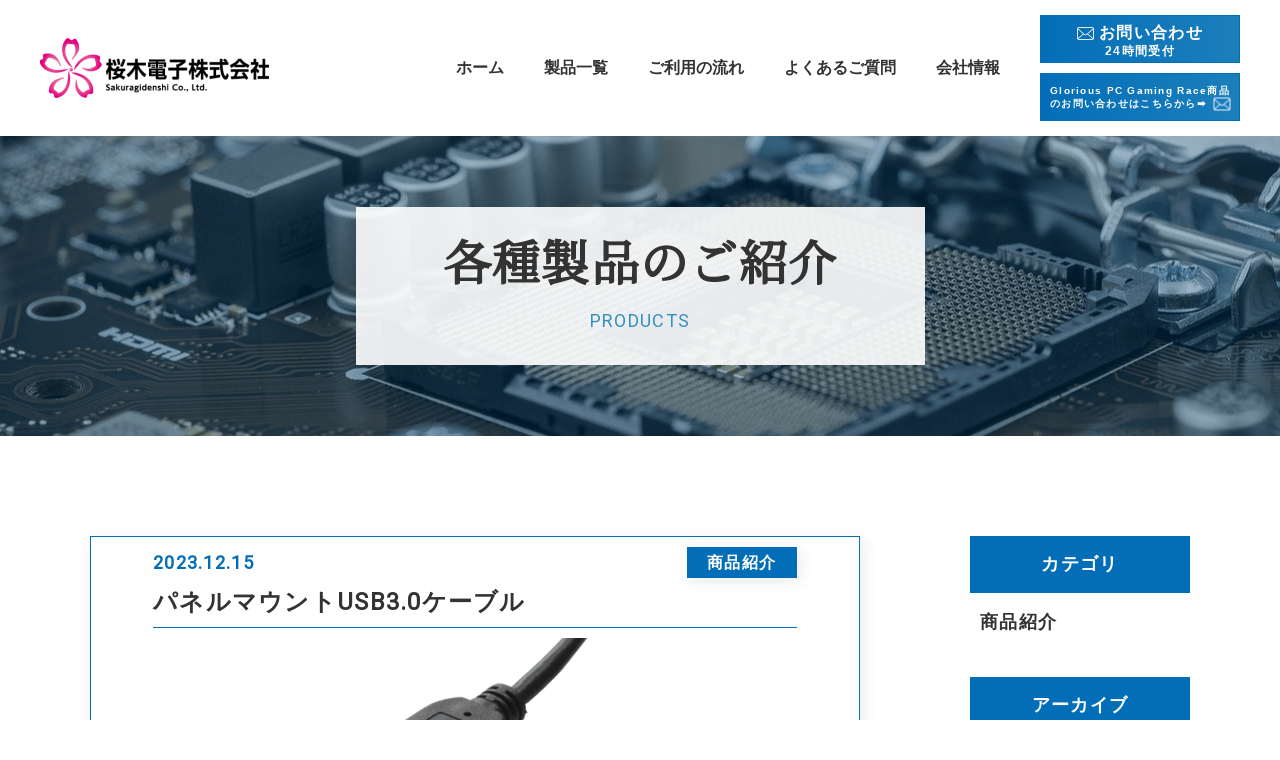

--- FILE ---
content_type: text/html; charset=UTF-8
request_url: https://sakuragidenshi.co.jp/productsDetail?wgd=blog-11&wgdo=sort-ASC
body_size: 4209
content:
<!DOCTYPE html>
<html lang="ja">

<head>
	
	<meta http-equiv="X-UA-Compatible" content="IE=edge">
	<meta charset="utf-8">
	<meta name="keywords" content="LAN,RGB,HDMI,DPケーブル,SATA,d-sub,電源アダプタ,終息,廃番,代替品,生産終了,長期供給,電源ケーブル,電源,産業機器向けケーブル">
	<meta name="description" content="桜木電子株式会社の取扱製品紹介｜D-sub、DVI、LAN、HDMI、DisplayPortsケーブル、DCケーブル、電源コードなど。記載のないケーブルも、お気軽にお問い合わせ下さい。">
	<meta name="viewport" content="width=device-width,initial-scale=1">
	<meta name="csrf-token" content="7366bb4e98049590cb21b70e8ec84798495bbe9b5613b8b15a5faf25be446a55">
	<title>パネルマウントUSB3.0ケーブル各種製品のご紹介｜桜木電子株式会社</title>
	<link rel="preconnect" href="https://fonts.googleapis.com">
<link rel="preconnect" href="https://fonts.gstatic.com" crossorigin>
<link href="https://fonts.googleapis.com/css2?family=Lato&family=Noto+Serif+JP&family=Roboto&display=swap" rel="stylesheet">


<meta property="og:image" content="https://sakuragidenshi.co.jp/system_panel/uploads/images/top-first1.png">
<meta property="og:site_name" content="桜木電子株式会社">
<meta name="format-detection" content="telephone=no">
<!-- Matomo -->
<script>
  var _paq = window._paq = window._paq || [];
  /* tracker methods like "setCustomDimension" should be called before "trackPageView" */
  _paq.push(['trackPageView']);
  _paq.push(['enableLinkTracking']);
  (function() {
    var u="https://analytics02.ssl-link.jp/";
    _paq.push(['setTrackerUrl', u+'matomo.php']);
    _paq.push(['setSiteId', '882']);
    var d=document, g=d.createElement('script'), s=d.getElementsByTagName('script')[0];
    g.async=true; g.src=u+'matomo.js'; s.parentNode.insertBefore(g,s);
  })();
</script>
<!-- End Matomo Code -->

<meta name="google-site-verification" content="w3zyAC0zefm-4IIFPO-XFlvX7MZBm9CUoK1LLjhqhes" />
	<meta property="og:title" content="各種製品のご紹介｜桜木電子株式会社">
<meta property="og:type" content="article">
<meta property="og:url" content="https://sakuragidenshi.co.jp/productsDetail">
<meta property="og:description" content="桜木電子株式会社の各種製品のご紹介詳細のページです。弊社が取り扱う製品を掲載しています。ぜひお気軽にご覧下さい。">
	
	<!-- <link rel="stylesheet" href="/plugins/bootstrap/bootstrap.min.css"> -->
	<link rel="stylesheet" href="/plugins/bootstrap/bootstrap.phantom.min.css">
	<link rel="stylesheet" href="/plugins/font-awesome/font-awesome.min.css">
	<link rel="stylesheet" href="/system_panel/uploads/styles/common.css?t=1644456050">
	<link rel="stylesheet" href="/system_panel/uploads/styles/header.css?t=1644459064">
	<link rel="stylesheet" href="/system_panel/uploads/styles/footer.css?t=1644457952">
	<link rel="stylesheet" href="/system_panel/uploads/styles/reset.css?t=1641369102">
	<link rel="stylesheet" href="/system_panel/uploads/styles/blogDetail.css?t=1669255923">

<link rel="apple-touch-icon" sizes="180x180" href="/system_panel/uploads/touchicon/touchicon.png?r=1769006126">

	<style>
	* { box-sizing: border-box; } body {margin: 0;}* { box-sizing: border-box; } body {margin: 0;}.gjs-dashed .container, .gjs-dashed .container-fluid, .gjs-dashed .row, .gjs-dashed .col, .gjs-dashed [class^="col-"]{min-height:1.5rem !important;}.gjs-dashed .w-100{background-color:rgba(0, 0, 0, 0.1);min-height:0.25rem !important;}.gjs-dashed img{min-width:25px;min-height:25px;background-color:rgba(0, 0, 0, 0.5);}.gjs-dashed .btn-group, .gjs-dashed .btn-toolbar{padding-right:1.5rem !important;min-height:1.5rem !important;}.gjs-dashed .card, .gjs-dashed .card-group, .gjs-dashed .card-deck, .gjs-dashed .card-columns{min-height:1.5rem !important;}.gjs-dashed .collapse{display:block !important;min-height:1.5rem !important;}.gjs-dashed .dropdown{display:block !important;min-height:1.5rem !important;}.gjs-dashed .dropdown-menu{min-height:1.5rem !important;display:block !important;}* { box-sizing: border-box; } body {margin: 0;}
	</style>
</head>
<body>
<div id="root">
<div id="header"><div class="header-wrapper">
<div class="header-left"><a href="/index"><img src="https://sakuragidenshi.co.jp/system_panel/uploads/images/header-logo.png" alt="ヘッダーロゴ" class="h-logo"></a></div>
<div class="header-right"><div class="header-nav"><div class="header-ul">
<div class="header-li">
<a href="/index" class="item"><p class="txt16">ホーム</p></a><a href="/products" class="item"><p class="txt16">製品一覧</p></a><a href="/service#flow" class="item"><p class="txt16">ご利用の流れ</p></a><a href="/service#question" class="item"><p class="txt16">よくあるご質問</p></a><a href="/about" class="item"><p class="txt16">会社情報</p></a>
</div>
<div class="item-wrapper">
<a href="/about#contact" class="item item-box contact-btn"><div class="c-box">
<img src="https://sakuragidenshi.co.jp/system_panel/uploads/images/mail-icon.png" alt="イメージ画像" class="mail"><p class="txt16">お問い合わせ</p>
</div>
<p class="txt12">24時間受付</p></a><a href="/contact" class="item item-box contact-btn cc"><div class="c-box c-2">
<p class="txt10">
                                        Glorious PC Gaming Race商品
                                        <br>
                                        のお問い合わせはこちらから➡︎
                                    </p>
<img src="https://sakuragidenshi.co.jp/system_panel/uploads/images/mail-icon.png" alt="イメージ画像" class="mail">
</div></a>
</div>
</div></div></div>
<div class="hamburger-wrapper">
<div class="hamburger">
<p class="p1644455551758"></p>
<p class="p1644455551769"></p>
<p class="p1644455551782"></p>
</div>
<div class="globalMenuSp"><div class="h-ul">
<div class="h-li"><a href="/index" class="item"><p class="txt14">ホーム</p></a></div>
<div class="h-li"><a href="/products" class="item"><p class="txt14">製品一覧</p></a></div>
<div class="h-li"><a href="/service#flow" class="item"><p class="txt14">ご利用の流れ</p></a></div>
<div class="h-li"><a href="/service#question" class="item"><p class="txt14">よくあるご質問</p></a></div>
<div class="h-li"><a href="/about" class="item"><p class="txt14">会社情報</p></a></div>
<div class="h-li"><a href="/about#contact" class="item h-contact"><p class="txt14">お問い合わせ</p></a></div>
<div class="h-li"><a href="/contact" class="item h-contact"><p class="txt14">
                                    Glorious PC Gaming Race商品の
                                    <br>
                                    お問い合わせ</p></a></div>
</div></div>
</div>
</div></div>
<div class="sub-wrapper"><div class="sub-box"><div class="sub">
<h1 class="txt48">各種製品の<br class="block">ご紹介</h1>
<p class="txt18">PRODUCTS</p>
</div></div></div>
<div class="l-sub-exDetail com-p100"><div class="sub-inner inner"><div class="exDetail">
<div class="mainBlock">
<section id="wgc-1641649597009" class="webgene-blog"><article class="article">
    
        <header>
        
            <div class="l-info">         
               <p class="newsDate">2023.12.15</p>
               <p class="newsTag">商品紹介</p> 
            </div>
            
            <h2 class="tit">パネルマウントUSB3.0ケーブル</h2>
            
        </header>
        
        <div class="l-img">
            <img class="webgene-item-main-image" src="https://smooooth5-site-one.ssl-link.jp/sakuragidenshi211126/uploads/blog/11/657bce9e69aaa11_l.jpg">
        </div>
        
        <div class="news-text"><p>USB3.0 Aメスコネクタのパネルマウント形状のUSBケーブルです。<br>壁面や筐体のパネル取付け可能な中継ケーブルとしてご使用いただけます。<br>USB3.0 Aメスコネクタは、シールド付きでノイズ対策品となっております。<br>USB2.0、USB TYPECなど各種パネルマウントタイプにもご対応致しますので、お問い合わせください。<br><br>基本、RoHS2 指令、REACH 規則対応品を扱っております。<br>TSCA 規制などの環境規制への対応状況、<br>非該当証明書のご提出についてもお気軽にご相談ください。</p></div>
        
    </article>
</section><div class="btn-box"><a href="/products" class="btn"><p class="txt16">一覧に戻る</p></a></div>
</div>
<!-- 右サイドブロックの親 --><div class="rightBlock">
<!-- カテゴリブロック --><div class="category-h2">カテゴリ
                </div>
<!-- アーカイブブロック --><section id="wgc-1641649599519" class="webgene-blog"><article class="webgene-item  mt-2">
        <a href="/products?wg%5Bwgc-1610606795037_cate%5D=1">商品紹介</a>
    </article>
</section><div class="category-h2 mt-3">アーカイブ
                </div>
<section id="wgc-1641649602861" class="webgene-blog"><article class="webgene-item  mt-2">
        <a href="/products?wg%5Bwgc-1610606795037_ym%5D=date%7C2022-02">2022-02</a>
    </article>
<article class="webgene-item  mt-2">
        <a href="/products?wg%5Bwgc-1610606795037_ym%5D=date%7C2022-09">2022-09</a>
    </article>
<article class="webgene-item  mt-2">
        <a href="/products?wg%5Bwgc-1610606795037_ym%5D=date%7C2023-09">2023-09</a>
    </article>
<article class="webgene-item  mt-2">
        <a href="/products?wg%5Bwgc-1610606795037_ym%5D=date%7C2023-10">2023-10</a>
    </article>
<article class="webgene-item  mt-2">
        <a href="/products?wg%5Bwgc-1610606795037_ym%5D=date%7C2023-12">2023-12</a>
    </article>
</section>
</div>
<!-- 右サイドブロックここまで -->
</div></div></div>
<div class="top-contact"><div class="top-contact-box">
<div class="title-box">
<h2 class="txt36">お問い合わせ</h2>
<p class="txt14">CONTACT</p>
</div>
<div class="f-flex">
<div class="f-contact-txt"><p class="txt16">
                        Glorious商品以外に関するお問い合わせは、
                        <br>
                        お問い合わせフォームから<br class="block">お願いいたします。
                    </p></div>
<a href="/about#contact" class="item item-box contact-btn"><div class="c-box">
<img src="https://sakuragidenshi.co.jp/system_panel/uploads/images/mail-icon.png" alt="イメージ画像" class="mail"><p class="txt16">その他お問い合わせ</p>
</div>
<p class="txt12">24時間受付</p></a>
</div>
<div class="f-flex">
<div class="f-contact-txt"><p class="txt16">
                        Glorious PC Gaming Raceに関する<br class="block">お問い合わせは、
                        <br>
                        こちらからお願いいたします。
                    </p></div>
<a href="/contact" class="item item-box contact-btn"><p class="txt16">Glorious PC Gaming Race商品</p>
<div class="c-box">
<img src="https://sakuragidenshi.co.jp/system_panel/uploads/images/mail-icon.png" alt="イメージ画像" class="mail"><p class="txt12">お問い合わせ</p>
</div></a>
</div>
</div></div>
<div class="footer">
<div class="inner dfs">
<div class="pagetop"><img src="https://sakuragidenshi.co.jp/system_panel/uploads/images/pagetop.png" alt="戻るボタン"></div>
<div class="footer-left">
<div class="footer-img"><a href="/index"><img src="https://sakuragidenshi.co.jp/system_panel/uploads/images/footer-logo.png" alt="フッターロゴ" class="f-logo"></a></div>
<p class="txt14">〒110-0016　<br class="block">東京都台東区台東3-5-5-3F</p>
</div>
<div class="footer-right"><div class="footer-nav">
<div class="f-item"><a href="/index"><p class="txt16">ホーム</p></a></div>
<div class="f-item"><a href="products"><p class="txt16">製品一覧</p></a></div>
<div class="f-item"><a href="/service#flow"><p class="txt16">ご利用の流れ</p></a></div>
<div class="f-item"><a href="/service#question"><p class="txt16">よくあるご質問</p></a></div>
<div class="f-item"><a href="/about"><p class="txt16">会社情報</p></a></div>
<div class="f-item"><a href="/about#contact"><p class="txt16">お問い合わせ</p></a></div>
<div class="f-item"><a href="/about#policy"><p class="txt16">プライバシーポリシー</p></a></div>
</div></div>
</div>
<div class="copy"><p class="txt14">© 2021 桜木電子株式会社</p></div>
</div>
</div>			<script src="/plugins/jquery/jquery.min.js"></script>
			<script src="/plugins/popper/popper.min.js"></script>
			<script src="/plugins/bootstrap/bootstrap.min.js"></script>
			<script src="/plugins/lory/lory.min.js"></script>
			
				<script src="/system_panel/uploads/scripts/pagetop.js?t=1641312052"></script>
	<script src="/system_panel/uploads/scripts/hamburger.js?t=1644392084"></script>

			
			<script>
				window.addEventListener("load", function(event) {
					$.ajaxSetup({
						headers: {
							'X-CSRF-TOKEN': $('meta[name="csrf-token"]').attr('content')
						}
					});
				});
			</script>
		</body>
		</html>

--- FILE ---
content_type: text/css
request_url: https://sakuragidenshi.co.jp/system_panel/uploads/styles/common.css?t=1644456050
body_size: 3430
content:
@charset "UTF-8";

/* bootstrap
========================================================================= */
*:focus {
  outline: none !important;
}
*:focus {
  box-shadow:none !important;
 }
/* ====================================================================================
====================================================================================
共通
====================================================================================
==================================================================================== */
*,
*::before,
*::after {
  -webkit-box-sizing: border-box;
          box-sizing: border-box;
}

body {
    /* font-family: 'Lato', sans-serif; */
    font-family: 'Noto Serif JP', serif;
    /* font-family: 'YuGothic', sans-serif; */
    /* font-family: 'Roboto', sans-serif; */
    font-size: 16px;
    font-weight: 400;
    line-height: 28px;
    letter-spacing: 0.08em;
    color: #333;
    position: relative;
}


a {
  text-decoration: none;
  color: inherit;
}

a:hover {
  text-decoration: none;
  color: inherit;
}

img {
    width: 100%;
    object-fit: cover;
    vertical-align: middle;
}

.img-box {
  position: relative;
}

.img-box::before {
  content: "";
  display: block;
  width: 100%;
  height: 100%;
  z-index: 1;
  position: absolute;
  background: #036EB817;
}


.shadow {
  box-shadow: 3px 3px 15px rgba(51, 51, 51, 0.1);
}


ul, ol {
  list-style: none;
}

/* インナー*/

.width {
  max-width: 1200px;
  margin: 0 auto;
  width: 97%;
}

.wrapper {
  width: 100%;
  max-width: 1440px;
  margin: 0 auto;
}

.inner{
  width: 97%;
  max-width: 1100px;
  margin: 0 auto;
}

/* .inner {
    width: 77.77778%;
    margin: auto;
} */


.indent {
  text-indent: 1em;
}

.block {
  display: none;
}

/* フレックス系 */

.dfc {
  display: flex;
  align-items: center;
  justify-content: center;
}

.dfs {
  display: flex;
  align-items: center;
  justify-content: space-between;
}

.com-box {
  display: flex;
  justify-content: space-between;
  align-items: center;
}

/* アイコン横並び */

.com-flex {
  display: flex;
  justify-content: space-between;
}


/* 下層トップ */

.sub-wrapper {
  margin-top: 136px;
  width: 100%;
  height: 300px;
  position: relative;
  display: flex;
  justify-content: center;
  align-items: center;
}

.sub-wrapper:before {
  content: "";
  display: block;
  width: 100%;
  height: 100%;
  z-index: 1;
  position: absolute;
  background: linear-gradient(0deg, rgba(3, 110, 184, 0.23), rgba(3, 110, 184, 0.23)), rgba(0, 0, 0, 0.2);
}

.sub-box {
  width: 569px;
  height: 158px;
  display: flex;
  justify-content: center;
  align-items: center;
  background: rgba(255, 255, 255, 0.9);
  z-index: 2;
  text-align: center;
}

.sub .txt48 {
  font-weight: 600;
  line-height: 39px;
}

.sub .txt18 {
  margin-top: 30px;
  font-family: 'Roboto', sans-serif;
  font-weight: 500;
  line-height: 21px;
  color:#3490BF;
}



/* 横スライドショー */
/*=== 画像の表示エリア ================================= */
.slide {
  position   : relative;
  overflow   : hidden;
                    /* 画像のサイズに合わせて変更ください */
  width      : 100%;
  height     : 600px;
  margin     : auto;      /* サンプルは中央寄せの背景：白 */
}

.slide:before {
  content: "";
  display: block;
  width: 100%;
  height: 100%;
  z-index: 1;
  position: absolute;
  background: linear-gradient(0deg, rgba(3, 110, 184, 0.23), rgba(3, 110, 184, 0.23)), rgba(0, 0, 0, 0.2);
}

 /*=== 画像の設定 ======================================= */
.slide .top-first {
  display    : block;
  position   : absolute;
                      /* 画像のサイズを表示エリアに合せる */
  width      : inherit;
  height     : inherit;
  opacity    : 0;
  animation  : slideAnime 9s ease infinite;
}

 /*=== スライドのアニメーションを段差で開始する ========= */
.slide .top-first:nth-of-type(1) { animation-delay: 0s }
.slide .top-first:nth-of-type(2) { animation-delay: 3s }
.slide .top-first:nth-of-type(3) { animation-delay: 6s }

 /*=== スライドのアニメーション ========================= */
@keyframes slideAnime{
  0% {
    opacity: 0;
  }
  3% {
    opacity: 1;
  }
  37% {
    opacity: 1;
  }
  42% {
    opacity: 0;
  }
  100% {
    opacity: 0;
  }
}

/* タイトルテキストパーツ */

.title-box {
  text-align: center;
}

.title-box .txt36 {
  font-weight: 600;
  line-height: 49px;
}

.title-box .txt14 {
  font-family: 'Roboto', sans-serif;
  font-weight: 500;
  /* line-height: 16px; */
  line-height: 14px;
  /* margin-top: 20px; */
  margin-top: 7px;
  color: #3490BF;
}

/* 下層トップボックス */


/* テキストパーツ */

.txt10 {
    font-size: 10px;
}

.txt12 {
  font-size: 12px;
}

.txt14 {
    font-size: 14px;
}

.txt16 {
  letter-spacing: 0.08em;
}

.txt18 {
  font-size: 18px;
}

.txt20 {
    font-size: 20px;
}

.txt24 {
    font-size: 24px;
}

.txt32 {
    font-size: 32px;
  }

.txt34 {
  font-size: 34px;
}


.txt36 {
    font-size: 36px;
}

.txt40 {
  font-size: 40px;
}

.txt48 {
  font-size: 48px;
}

.txt64 {
  font-size: 64px;
}

.txt72 {
  font-size: 72px;
}

.txt80 {
  font-size: 80px;
}

.bold {
  font-weight: 900;
}

.b700 {
  font-weight: 700;
}

/* ボタン */

.btn-wrapper {
    display: flex;
    align-items: center;
    justify-content: left;
}

.btn {
  display: flex;
  justify-content: center;
  align-items: center;
  width: 220px;
  height: 60px;
  position: relative;
  z-index: 2;
  overflow: hidden;
  background: linear-gradient(90deg, #036EB8 0%, #3490BF 100%);
  background-size: 200% auto;
  transition: 0.4s ease-in-out;
  text-decoration: none;
  margin: 0 auto;
  border-radius: 0;
}

.btn .txt16 {
  font-weight: 700;
  /* line-height: 24px; */
  line-height: 16px;
  margin-bottom: 0;
  font-family: 'YuGothic', sans-serif;
  color: #fff;
}

.btn::before {
  content: "";
  position: absolute;
  top: 50%;
  right: 0;
  width: 22px;
  height: 1px;
  background-color: #fff;
}

.btn:hover {
  background-position: right center;
  border-radius: 0;
}

/*
.btn::before,
.btn::after {
  position: absolute;
  z-index: -1;
  display: block;
  content: '';
} */
/* .btn,
.btn::before,
.btn::after {
  -webkit-box-sizing: border-box;
  -moz-box-sizing: border-box;
  box-sizing: border-box;
  -webkit-transition: all .3s;
  transition: all .3s;
} */
/* 
.btn:hover {
    border: 3px solid #DBBF5D;
    border-radius: 0;
} */
/* 
.btn:hover .txt16{
  color: #fff;
} */
/* 
.btn::after {
  top: 0;
  left: 0;
  width: 100%;
  height: 100%;
  -webkit-transform: scale(.5);
  transform: scale(.5);
}
.btn:hover::after {
  background: #DBBF5D;
  -webkit-transform: scale(1);
  transform: scale(1);
} */


/* お問い合わせボタン */

.contact-btn {
  background: linear-gradient(90deg, #036EB8 0%, #3490BF 100%);
  border: 1px solid #036EB8;
  padding: 15px 0;
  color: #fff;
  background-size: 200% auto;
  transition: 0.4s ease-in-out;
  text-decoration: none;
  display: inline-block;
  width: 200px;
}

.contact-btn:hover {
    color: #fff;
    background-position: right center;
}

.contact-btn .txt14 {
  color: #fff;
}
.contact-btn  .txt12 {
    font-family: 'YuGothic', sans-serif;
    font-weight: 700;
    /* line-height: 18px; */
    line-height: 12px;
    text-align: center;
}

.mail {
    width: 17px;
    height: 13px;
}

.c-box {
  display: flex;
  align-items: center;
  justify-content: center;
}

.c-box .txt16 {
  margin-left: 5px;
  font-family: 'YuGothic', sans-serif;
  font-weight: 700;
  line-height: 24px;
}


/* ヘッダーフッタ-共通 */
.com-icon {
    width: 10px;
    height: 10px;
}



/* 共通パーツ */
/*  */



/* タイトルアイコン */
.com-img {
    width: 15px;
    height: 15px;
    margin-right: 7px;
}

.com-title {
    display: flex;
    justify-content: center;
    align-items: center;
}

.com-title .txt24 {
    font-weight: 700;
    line-height: 34px;
}

.com-txt .txt16 {
  letter-spacing: 0.16em;
}

/* 共通ボックス */




/* ----------------------- */
/* 余白
/* ----------------------- */

.padding {
  padding: 80px 0 120px;
}

.padding2 {
  padding: 80px 0 100px;
}

.margin {
  margin: 100px auto 120px;
}

.p-150 {
  padding: 150px 0;
}

.common-pad {
    padding-top: 120px;
    padding-bottom: 120px;
}

.com-p100 {
  padding-top: 100px;
  padding-bottom: 100px;
}

  .common-mag {
    margin-top: 120px;
    margin-bottom: 120px;
}

  .com-p80 {
    padding-top: 80px;
    padding-bottom: 80px;
  }

  .pad-bottom {
    padding-bottom: 120px;
  }


  .p-t150 {
    padding-top: 150px;
  }

  .p-b150 {
    padding-bottom: 150px;
  }

  .p-b80 {
    padding-bottom: 80px;
  }


  .pad-top {
    padding-top: 120px;
  }

  .p-t100 {
    padding-top: 100px;
  }

  .p-b100 {
      padding-bottom: 100px;
  }

  .p-t80 {
    padding-top: 80px;
  }

  .com-m80 {
    margin-top: 80px;
    margin-bottom: 80px;
  }

  .m-b150 {
    margin-bottom: 150px;
  }

  .m-bottom {
    margin-bottom: 120px;
  }

  .m-b80 {
    margin-bottom: 80px;
  }

  .m-top {
    margin-top: 120px;
  }

  .m-top80 {
    margin-top: 80px;
  }


/* レスポンシブ共通パーツ */

/*★★★★★★★★★★★★★★★★★★★★★★★★★★★★★★★★★★★★★★★★★★★★
共通 responsive
★★★★★★★★★★★★★★★★★★★★★★★★★★★★★★★★★★★★★★★★★★★★ */
@media screen and (max-width: 1140px) {
  .sub-wrapper {
    margin-top: 80px;
  }
}

@media screen and (max-width: 1000px) {
  .com-box {
    display: block;
  }

  .common-img {
    width: 90%;
    margin: 0 auto  40px;
  }
  .com-txt {
    max-width: 90%;
    margin: 0 auto;
  }
}


@media screen and (max-width: 950px) {

  .p-150 {
    padding: 120px 0;
  }

  .m-b150 {
    margin-bottom: 120px;
  }

  .p-t150 {
    padding-top: 120px;
  }

  .p-b150 {
    padding-bottom: 120px;
  }

  .common-pad {
    padding-top: 100px;
    padding-bottom: 100px;
  }

  .common-mag {
    margin-top: 100px;
    margin-bottom: 100px;
  }

  .pad-bottom {
    padding-bottom: 100px;
  }

  .pad-top {
    padding-top: 100px;
  }

  .p-t100 {
    padding-top: 80px;
  }

  .p-b100 {
    padding-bottom: 80px;
  }

  .m-bottom {
    margin-bottom: 100px;
  }

  .m-top {
    margin-top: 100px;
  }
}

@media screen and (max-width: 768px) {

  .p-150 {
    padding: 100px 0;
  }

  .m-b150 {
    margin-bottom: 100px;
  }

  .p-t150 {
    padding-top: 100px;
  }

  .p-b150 {
    padding-bottom: 100px;
  }

  .common-pad {
      padding-top: 80px;
      padding-bottom: 80px;
  }

  .com-p100 {
    padding-top: 80px;
    padding-bottom: 80px;
  }

  .common-mag {
    margin-top: 80px;
    margin-bottom: 80px;
}

  .pad-bottom {
      padding-bottom: 80px;
  }

  .pad-top {
  padding-top: 80px;
  }

  .m-bottom {
      margin-bottom: 80px;
  }

  .m-top {
  margin-top: 80px;
  }

}/* end @media screen */

@media screen and (max-width: 600px) {

  .sub-wrapper {
    margin-top: 71px;
}

  .sub-txt {
    width: 100%;
  }

  .common-img img {
    height: auto;
  }

  .slide {
    height: 400px;
}

  .txt14 {
    font-size: 11px;
  }

  .txt16 {
    font-size: 12px;
  }

  .txt18 {
    font-size: 13px;
  }

  .txt20 {
    font-size: 14px;
  }

  .txt24 {
    font-size: 17px;
  }

  .txt32 {
    font-size: 25px;
  }

  .txt34 {
    font-size: 27px;
  }

  .txt36 {
    font-size: 29px;
  }


  .txt40 {
    font-size: 34px;
  }

  .txt48 {
    font-size: 40px;
  }

  .txt64 {
    font-size: 48px;
  }

  .txt72 {
    font-size: 50px;
  }

  .txt80 {
    font-size: 52px;
  }


/* 余白 */

.padding {
    padding: 80px 0;
}

.padding2 {
  padding: 60px 0;
}

.margin {
  margin: 80px auto;
}

.p-150 {
  padding: 80px 0;
}

.m-b150 {
  margin-bottom: 80px;
}

.p-t150 {
  padding-top: 80px;
}

.p-b150 {
  padding-bottom: 80px;
}

.box-padding {
  padding: 80px 0px;
}

.common-pad {
    padding-top: 60px;
    padding-bottom: 60px;
}

.com-p100 {
  padding-top: 60px;
  padding-bottom: 60px;
}

.common-mag {
  margin-top: 60px;
  margin-bottom: 60px;
}

.com-p80 {
  padding-top: 60px;
  padding-bottom: 60px;
}

.pad-bottom {
    padding-bottom: 60px;
}

.pad-top {
    padding-top: 60px;
}

.p-t100 {
  padding-top: 60px;
}

.p-b100 {
    padding-bottom: 60px;
}

.p-t80 {
  padding-top: 60px;
}

.p-b80 {
  padding-bottom: 60px;
}

.com-m80 {
  margin-top: 60px;
  margin-bottom: 60px;
}

.m-bottom {
    margin-bottom: 60px;
}

.m-b80 {
  margin-bottom: 60px;
}

.m-top {
    margin-top: 60px;
}

.m-top80 {
  margin-top: 60px;
}

}

@media screen and (max-width: 425px) {

  .none {
      display: none;
  }

  .sub .txt18 {
    margin-top: 15px;
}

    .sub .txt48 {
      font-weight: 600;
      line-height: 48px;
  }


  .txt14 {
    font-size: 11px;
  }

  .txt16 {
    font-size: 12px;
  }

  .txt18 {
    font-size: 13px;
  }

  .txt20 {
    font-size: 14px;
  }

  .txt24 {
    font-size: 17px;
  }

  .txt32 {
    font-size: 24px;
  }

  .txt34 {
    font-size: 27px;
  }

  .txt40 {
    font-size: 34px;
  }

  .txt48 {
    font-size: 40px;
  }

  .txt64 {
    font-size: 48px;
  }

  .txt72 {
    font-size: 50px;
  }

  .txt80 {
    font-size: 52px;
  }

}

@media screen and (max-width: 425px) {
  .block {
    display: block;
  }
}


--- FILE ---
content_type: text/css
request_url: https://sakuragidenshi.co.jp/system_panel/uploads/styles/header.css?t=1644459064
body_size: 1511
content:
@charset "UTF-8";
#header {
  background-color: #fff;
  position: fixed;
  top: 0;
  width: 100%;
  z-index: 100;
}

.header {
  position: fixed;
  top: 0;
  width: 100%;
  background: #fff;
  z-index: 100;
}

.h-logo {
  width: 229px;
  height: 60px;
}

.header-wrapper {
  display: -webkit-box;
  display: -ms-flexbox;
  display: flex;
  -webkit-box-pack: justify;
      -ms-flex-pack: justify;
          justify-content: space-between;
  -webkit-box-align: center;
      -ms-flex-align: center;
          align-items: center;
  margin: 15px auto;
  max-width: 1440px;
  width: 93.75%;
}

.header-ul {
  display: -webkit-box;
  display: -ms-flexbox;
  display: flex;
  -webkit-box-align: center;
      -ms-flex-align: center;
          align-items: center;
}

.header-ul .contact-btn {
  padding: 5px 0;
  display: block;
}

.header-ul .cc {
  margin-top: 10px;
}

.header-ul .c-2 {
  position: relative;
  padding: 5px 0;
}

.header-ul .c-2 img {
  position: absolute;
  top: 70%;
  right: 0;
  -webkit-transform: translate(-50%, -50%);
          transform: translate(-50%, -50%);
}

.header-ul .c-2 .txt10 {
  line-height: 13px;
  font-family: 'YuGothic', sans-serif;
  font-weight: 700;
}

.header-li {
  display: -webkit-box;
  display: -ms-flexbox;
  display: flex;
  -webkit-box-align: center;
      -ms-flex-align: center;
          align-items: center;
}

.header-li a {
  display: -webkit-box;
  display: -ms-flexbox;
  display: flex;
  -webkit-box-align: center;
      -ms-flex-align: center;
          align-items: center;
  padding: 20px;
}

.header-li a .txt16 {
  -webkit-transition: all 0.4s;
  transition: all 0.4s;
  position: relative;
  font-weight: 700;
  line-height: 24px;
  font-family: 'YuGothic', sans-serif;
  letter-spacing: 0em;
}

.header-li a .txt16::after {
  position: absolute;
  bottom: -2px;
  left: 0;
  content: '';
  width: 100%;
  height: 2px;
  background: #036EB8;
  -webkit-transform: scale(0, 1);
          transform: scale(0, 1);
  -webkit-transform-origin: left top;
          transform-origin: left top;
  -webkit-transition: -webkit-transform .5s;
  transition: -webkit-transform .5s;
  transition: transform .5s;
  transition: transform .5s, -webkit-transform .5s;
}

.header-li a:hover .txt16 {
  color: #036EB8;
  -webkit-transition: .4s;
  transition: .4s;
  opacity: 0.7;
}

.header-li a:hover .txt16:after {
  -webkit-transform: scale(1, 1);
          transform: scale(1, 1);
}

.item-wrapper {
  display: block;
  margin-left: 20px;
}

.hamburger-wrapper {
  display: none;
}

@media screen and (max-width: 1140px) {
  /*　ハンバーガーボタン　*/
  .hamburger-wrapper {
    z-index: 5;
    display: block;
  }
  .header-right {
    display: none;
  }
  .header-wrapper {
    width: 97%;
    margin: 10px auto;
  }
  .h-flex {
    display: -webkit-box;
    display: -ms-flexbox;
    display: flex;
    -webkit-box-align: center;
        -ms-flex-align: center;
            align-items: center;
    -webkit-box-pack: center;
        -ms-flex-pack: center;
            justify-content: center;
  }
  .h-flex .txt16 {
    margin-left: 10px;
  }
  /*　ハンバーガーボタン　*/
  .hamburger {
    display: block;
    position: fixed;
    z-index: 4;
    right: 1.5%;
    top: 20px;
    width: 42px;
    height: 42px;
    cursor: pointer;
    text-align: center;
  }
  .hamburger p {
    display: block;
    position: absolute;
    width: 30px;
    height: 2px;
    left: 6px;
    background: #555;
    -webkit-transition: 0.2s ease-in-out;
    transition: 0.2s ease-in-out;
  }
  .hamburger p:nth-child(1) {
    top: 10px;
  }
  .hamburger p:nth-child(2) {
    top: 20px;
  }
  .hamburger p:nth-child(3) {
    top: 30px;
  }
  /* ナビ開いてる時のボタン */
  .hamburger.active {
    -webkit-transition: all 0.3s ease-in-out;
    transition: all 0.3s ease-in-out;
    -webkit-transition-delay: 0.6s;
    transition-delay: 0.6s;
    -webkit-transform: rotate(45deg);
    transform: rotate(45deg);
  }
  .hamburger.active p:nth-child(2) {
    width: 0px;
  }
  .hamburger.active p:nth-child(1),
  .hamburger.active p:nth-child(3) {
    background: #fff;
    -webkit-transition-delay: 0.3s;
    transition-delay: 0.3s;
  }
  .hamburger.active p:nth-child(1) {
    -webkit-transform: translateY(4px);
    transform: translateY(4px);
  }
  .hamburger.active p:nth-child(3) {
    -webkit-transform: translateY(-16px) rotate(90deg);
    transform: translateY(-16px) rotate(90deg);
  }
  .globalMenuSp {
    position: fixed;
    z-index: 3;
    top: 0;
    left: 0;
    background: #036EB8;
    text-align: center;
    width: 100%;
    height: 100%;
    opacity: 0;
    -webkit-transition: opacity .6s ease, visibility .6s ease;
    transition: opacity .6s ease, visibility .6s ease;
  }
  .globalMenuSp .hul {
    margin: 0 auto;
    padding: 0;
    width: 100%;
  }
  .globalMenuSp .h-ul .h-li {
    list-style-type: none;
    padding: 0;
    width: 100%;
    -webkit-transition: .4s;
    transition: .4s;
  }
  .globalMenuSp .h-ul .h-li {
    padding-bottom: 0;
    border-bottom: none;
  }
  .globalMenuSp .h-ul .h-li .h-contact {
    background-color: #fff;
  }
  .globalMenuSp .h-ul .h-li .h-contact .txt14 {
    color: #036EB8;
  }
  .globalMenuSp .h-ul .h-li .h-contact:hover {
    background: #EFF3F5;
  }
  .globalMenuSp .h-ul .h-li .h-contact:hover .txt14 {
    color: #333;
  }
  .globalMenuSp .h-ul .h-li:hover {
    background: #fff;
  }
  .globalMenuSp .h-ul .h-li:hover .txt14 {
    color: #036EB8;
  }
  .globalMenuSp .h-ul .h-li a {
    display: block;
    color: #fff;
    padding: 1em 0;
    text-decoration: none;
    -webkit-transition: .4s;
    transition: .4s;
  }
  /* このクラスを、jQueryで付与・削除する */
  .globalMenuSp.active {
    opacity: 100;
  }
}

@media screen and (max-width: 600px) {
  .h-logo {
    width: 160px;
    height: 40px;
  }
  .hamburger {
    top: 10px;
  }
}
/*# sourceMappingURL=header.css.map */

--- FILE ---
content_type: text/css
request_url: https://sakuragidenshi.co.jp/system_panel/uploads/styles/footer.css?t=1644457952
body_size: 955
content:
.block {
  display: none;
}

.f-flex {
  display: -webkit-box;
  display: -ms-flexbox;
  display: flex;
  -webkit-box-align: center;
      -ms-flex-align: center;
          align-items: center;
  -webkit-box-pack: center;
      -ms-flex-pack: center;
          justify-content: center;
}

.top-contact-box {
  background: rgba(255, 255, 255, 0.9);
  max-width: 900px;
  width: 90%;
  margin: 0 auto;
  padding: 30px 0;
}

.top-contact-box .contact-btn {
  -webkit-box-pack: center;
      -ms-flex-pack: center;
          justify-content: center;
  width: 300px;
  text-align: center;
}

.top-contact-box .contact-btn .txt12 {
  margin-left: 5px;
  font-family: 'YuGothic', sans-serif;
  font-weight: 700;
  line-height: 24px;
}

.top-contact-box .contact-btn .txt16 {
  font-family: 'YuGothic', sans-serif;
  font-weight: 700;
  line-height: 24px;
}

.f-contact-txt {
  text-align: center;
  margin: 30px 60px 30px 0;
}

.f-contact-txt .txt16 {
  font-family: 'YuGothic', sans-serif;
  font-weight: 500;
  line-height: 20px;
}

.footer {
  background: #01548D;
  padding-top: 20px;
}

.footer .dfs {
  -webkit-box-align: baseline;
      -ms-flex-align: baseline;
          align-items: baseline;
  position: relative;
}

.pagetop {
  position: absolute;
  top: 100px;
  right: 20px;
  -webkit-transition: .4s;
  transition: .4s;
  cursor: pointer;
}

.pagetop img {
  width: 40px;
  height: 40px;
}

.pagetop:hover {
  opacity: 0.4;
}

.f-logo {
  width: 229px;
  height: 60px;
}

.footer-left {
  width: 359px;
  margin-right: 20px;
}

.footer-left .txt14 {
  font-family: 'YuGothic', sans-serif;
  font-weight: 700;
  line-height: 20px;
  color: #fff;
  margin-top: 20px;
  width: 334px;
}

.footer-nav {
  display: -webkit-box;
  display: -ms-flexbox;
  display: flex;
  -webkit-box-align: center;
      -ms-flex-align: center;
          align-items: center;
  -ms-flex-wrap: wrap;
      flex-wrap: wrap;
  max-width: 584px;
}

.footer-nav a {
  display: -webkit-box;
  display: -ms-flexbox;
  display: flex;
  -webkit-box-align: center;
      -ms-flex-align: center;
          align-items: center;
  padding: 20px;
}

.footer-nav a .txt16 {
  color: #fff;
  font-family: 'YuGothic', sans-serif;
  font-weight: 700;
  line-height: 20px;
  letter-spacing: 0em;
  -webkit-transition: all 0.4s;
  transition: all 0.4s;
  position: relative;
}

.footer-nav a .txt16::after {
  position: absolute;
  bottom: -2px;
  left: 0;
  content: '';
  width: 100%;
  height: 2px;
  background: #036EB8;
  -webkit-transform: scale(0, 1);
          transform: scale(0, 1);
  -webkit-transform-origin: left top;
          transform-origin: left top;
  -webkit-transition: -webkit-transform .5s;
  transition: -webkit-transform .5s;
  transition: transform .5s;
  transition: transform .5s, -webkit-transform .5s;
}

.footer-nav a:hover .txt16 {
  color: #036EB8;
  -webkit-transition: .4s;
  transition: .4s;
}

.footer-nav a:hover .txt16:after {
  -webkit-transform: scale(1, 1);
          transform: scale(1, 1);
}

.copy {
  text-align: center;
  margin-top: 20px;
}

.copy .txt14 {
  font-family: 'YuGothic', sans-serif;
  font-weight: 500;
  line-height: 20px;
  color: #C7D7EE;
}

@media screen and (max-width: 850px) {
  .pagetop {
    top: 170px;
  }
}

@media screen and (max-width: 800px) {
  .f-flex {
    display: block;
    text-align: center;
  }
  .f-contact-txt {
    margin: 30px auto;
  }
}

@media screen and (max-width: 700px) {
  .footer .dfs {
    display: block;
  }
  .footer-left {
    margin-left: 15px;
  }
}

@media screen and (max-width: 600px) {
  .title-box .txt14 {
    margin-top: 0;
  }
  .footer-left {
    width: 280px;
    margin-right: 0;
  }
  .footer-left .txt16 {
    margin-top: 10px;
    line-height: 20px;
  }
  .footer-left .txt14 {
    width: 100%;
  }
  .f-logo {
    width: 160px;
    height: 40px;
  }
  .footer-nav a {
    padding: 15px;
  }
}

@media screen and (max-width: 425px) {
  .block {
    display: block;
  }
  .top-contact-box .contact-btn {
    padding: 10px 0;
    width: 280px;
  }
}

@media screen and (max-width: 375px) {
  .pagetop {
    top: 190px;
  }
  .pagetop img {
    width: 30px;
    height: 30px;
  }
}
/*# sourceMappingURL=footer.css.map */

--- FILE ---
content_type: text/css
request_url: https://sakuragidenshi.co.jp/system_panel/uploads/styles/blogDetail.css?t=1669255923
body_size: 1282
content:
@charset "UTF-8";
.block {
  display: none;
}

.sub-wrapper {
  background: url("https://sakuragidenshi.co.jp/system_panel/uploads/images/blogDetail-top.png") no-repeat center center/cover;
}

.l-sub-exDetail .common-btn p {
  font-size: 14px;
}

/*ex.cssからの引き継ぎ*/
.l-sub-exDetail .sub-inner {
  min-width: 900px;
}

@media (max-width: 1030px) {
  .l-sub-exDetail .sub-inner {
    width: 90%;
    min-width: auto;
  }
}

/*メインの記事と右サイドのブロックの親要素*/
.l-sub-exDetail .exDetail {
  display: -webkit-box;
  display: -ms-flexbox;
  display: flex;
  -webkit-box-pack: justify;
  -ms-flex-pack: justify;
  justify-content: space-between;
}

@media (max-width: 740px) {
  .l-sub-exDetail .exDetail {
    -webkit-box-orient: vertical;
    -webkit-box-direction: normal;
    -ms-flex-direction: column;
    flex-direction: column;
  }
}

.l-sub-exDetail .exDetail .mainBlock {
  width: 70%;
}

.article {
  background: #FFFFFF;
  border: 1px solid #036EB8;
  padding: 10px 62px;
  -webkit-box-shadow: 3px 3px 15px 0px #3333331A;
          box-shadow: 3px 3px 15px 0px #3333331A;
}

@media screen and (max-width: 768px) {
  .article {
    padding: 30px;
  }
}

@media (max-width: 1030px) {
  .l-sub-exDetail .exDetail .mainBlock {
    width: 75%;
  }
}

@media (max-width: 740px) {
  .l-sub-exDetail .exDetail .mainBlock {
    width: auto;
    padding: 30px;
  }
}

@media screen and (max-width: 500px) {
  .l-sub-exDetail .exDetail .mainBlock {
    padding: 20px 15px;
  }
}

.l-sub-exDetail .exDetail .rightBlock {
  width: 20%;
}

@media (max-width: 740px) {
  .l-sub-exDetail .exDetail .rightBlock {
    width: auto;
    margin-top: 30px;
  }
}

/* ----------------------- */
/* newsdate
  /* ----------------------- */
/*articleタグのstyle*/
.article .tit {
  font-family: 'Roboto', sans-serif;
  padding: 10px 0;
  border-bottom: 1px solid #036EB8;
  line-height: 29px;
  font-weight: 700;
  font-size: 24px;
}

@media (max-width: 600px) {
  .article .tit {
    font-size: 20px;
    padding: 20px 0;
  }
}

.newsDate {
  font-weight: 700;
  color: #036EB8;
  font-family: 'Roboto', sans-serif;
  font-size: 18px;
  line-height: 29px;
}

.newsTag {
  font-family: 'Roboto', sans-serif;
  padding: 6px 20px;
  background: #036EB8;
  color: #fff;
  font-weight: 700;
  line-height: 19px;
  letter-spacing: 0.1em;
  -webkit-box-shadow: 3px 3px 15px rgba(51, 51, 51, 0.1);
          box-shadow: 3px 3px 15px rgba(51, 51, 51, 0.1);
}

.news-text p {
  font-family: 'Roboto', sans-serif;
  font-size: 18px;
  line-height: 29px;
}

.l-img {
  margin: 10px auto;
  text-align: center;
}

/*画像サイズ*/
.webgene-item-main-image {
  width: 50%;
  height: auto;
}

/*カテゴリタイトル*/
.category-h2 {
  font-family: 'YuGothic';
  padding: 14px 0px;
  text-align: center;
  font-size: 18px;
  line-height: 29px;
  font-weight: 700;
  color: #fff;
  background: #036EB8;
}

/*アーカイブタイトル*/
.category-h2.mt-3 {
  margin-top: 25px !important;
}

.webgene-item.mt-2 {
  margin-top: 0 !important;
}

.webgene-item.mt-2 a {
  font-family: 'YuGothic';
  display: block;
  padding: 15px 10px;
  -webkit-transition: .4s;
  transition: .4s;
  line-height: 29px;
  font-size: 18px;
  font-weight: 700;
}

@media (max-width: 1030px) {
  .webgene-item.mt-2 a {
    font-size: 13px;
  }
}

.webgene-item.mt-2 a:hover {
  background: rgba(3, 110, 184, 0.8);
  color: #fff;
  -webkit-transition: .4s;
  transition: .4s;
}

.l-info {
  display: -webkit-box;
  display: -ms-flexbox;
  display: flex;
  -webkit-box-pack: justify;
      -ms-flex-pack: justify;
          justify-content: space-between;
  -webkit-box-align: center;
      -ms-flex-align: center;
          align-items: center;
}

.btn-box {
  margin: 20px auto 0;
}

@media screen and (max-width: 600px) {
  .newsDate {
    font-size: 12px;
  }
  .newsTag {
    font-size: 12px;
  }
  .article .tit {
    font-size: 14px;
  }
  .news-text p {
    font-size: 12px;
  }
  .webgene-item-main-image {
    height: auto;
  }
  .webgene-item.mt-2 a {
    font-size: 12px;
  }
  .category-h2 {
    font-size: 12px;
  }
}

@media screen and (max-width: 425px) {
  .article {
    padding: 20px;
  }
  .webgene-item-main-image {
    width: 100%;
  }
  .block {
    display: block;
  }
}
/*# sourceMappingURL=blogDetail.css.map */

--- FILE ---
content_type: application/javascript
request_url: https://sakuragidenshi.co.jp/system_panel/uploads/scripts/hamburger.js?t=1644392084
body_size: -3
content:
// hamburger

$(function() {

    $(".globalMenuSp").hide();

    $('.hamburger,.item').click(function() {
        $('.hamburger,.globalMenuSp').toggleClass('active');
        $(".globalMenuSp").fadeToggle();

        if ($(this).hasClass('active')) {
            $('.globalMenuSp').addClass('active');
        } else {
            $('.globalMenuSp').removeClass('active');
        }
    });

  });


--- FILE ---
content_type: application/javascript
request_url: https://sakuragidenshi.co.jp/system_panel/uploads/scripts/pagetop.js?t=1641312052
body_size: 58
content:
// 戻るボタン
$(document).ready(function() {
    var pagetop = $('.pagetop');
      $(window).scroll(function () {
         if ($(this).scrollTop() > 100) {
              pagetop.fadeIn();
         } else {
              pagetop.fadeOut();
              }
         });
         pagetop.click(function () {
             $('body, html').animate({ scrollTop: 0 }, 500);
                return false;
     });
  });
